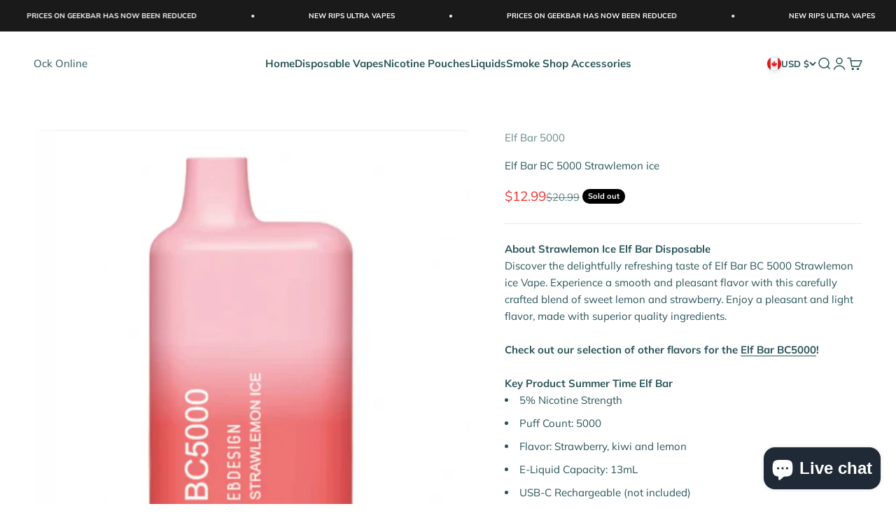

--- FILE ---
content_type: text/javascript; charset=utf-8
request_url: https://ockstore.com/en-ca/products/copy-of-elf-bar-bc-5000-strawberry-tobacco.js
body_size: 796
content:
{"id":7725332889793,"title":"Elf Bar BC 5000 Strawlemon ice","handle":"copy-of-elf-bar-bc-5000-strawberry-tobacco","description":"\u003cmeta charset=\"utf-8\"\u003e\n\u003cdiv class=\"description rte\" data-mce-fragment=\"1\"\u003e\n\u003ch2\u003e\u003cstrong\u003eAbout Strawlemon Ice Elf Bar Disposable\u003c\/strong\u003e\u003c\/h2\u003e\n\u003cdiv data-mce-fragment=\"1\"\u003e\n\u003cp\u003eDiscover the delightfully refreshing taste of Elf Bar BC 5000 Strawlemon ice Vape. Experience a smooth and pleasant flavor with this carefully crafted blend of sweet lemon and strawberry. Enjoy a pleasant and light flavor, made with superior quality ingredients.\u003c\/p\u003e\n\u003cp data-mce-fragment=\"1\"\u003e\u003cstrong\u003eCheck out our selection of other flavors for the \u003ca href=\"https:\/\/white-horse-vapor.myshopify.com\/admin\/products\/6616098734145\" data-mce-fragment=\"1\" data-mce-href=\"https:\/\/white-horse-vapor.myshopify.com\/admin\/products\/6616098734145\"\u003eElf Bar BC5000\u003c\/a\u003e!\u003c\/strong\u003e\u003c\/p\u003e\n\u003cp data-mce-fragment=\"1\"\u003e\u003cstrong data-mce-fragment=\"1\"\u003eKey Product Summer Time Elf Bar\u003c\/strong\u003e\u003c\/p\u003e\n\u003c\/div\u003e\n\u003cul data-mce-fragment=\"1\"\u003e\n\u003cli data-mce-fragment=\"1\"\u003e\n\u003cspan data-mce-fragment=\"1\"\u003e\u003c\/span\u003e5% Nicotine Strength\u003c\/li\u003e\n\u003cli data-mce-fragment=\"1\"\u003e\n\u003cspan data-mce-fragment=\"1\"\u003e\u003c\/span\u003ePuff Count: 5000\u003c\/li\u003e\n\u003cli data-mce-fragment=\"1\"\u003e\n\u003cspan data-mce-fragment=\"1\"\u003e\u003c\/span\u003eFlavor: S\u003cspan data-mce-fragment=\"1\"\u003etrawberry, kiwi and lemon \u003c\/span\u003e\n\u003c\/li\u003e\n\u003cli data-mce-fragment=\"1\"\u003e\n\u003cspan data-mce-fragment=\"1\"\u003e\u003c\/span\u003eE-Liquid Capacity: 13mL\u003c\/li\u003e\n\u003cli data-mce-fragment=\"1\"\u003e\n\u003cspan data-mce-fragment=\"1\"\u003e\u003c\/span\u003eUSB-C Rechargeable (not included)\u003c\/li\u003e\n\u003c\/ul\u003e\n\u003cul data-mce-fragment=\"1\"\u003e\u003c\/ul\u003e\n\u003c\/div\u003e\n\u003cdiv class=\"giraffly-trust-badge\" data-mce-fragment=\"1\"\u003e\n\u003cdiv class=\"giraffly-right-Bar-Preview-Example giraffly-animated ainfinite\" data-mce-fragment=\"1\"\u003e\n\u003cdiv class=\"giraffly-right-Bar-Preview-width-credit\" data-mce-fragment=\"1\"\u003e\u003c\/div\u003e\n\u003c\/div\u003e\n\u003c\/div\u003e","published_at":"2023-09-04T20:02:16-04:00","created_at":"2023-09-04T18:38:20-04:00","vendor":"Elf Bar 5000","type":"","tags":["Elf Bar","Mixed vapes","Sale"],"price":1299,"price_min":1299,"price_max":12999,"available":false,"price_varies":true,"compare_at_price":2099,"compare_at_price_min":2099,"compare_at_price_max":2099,"compare_at_price_varies":false,"variants":[{"id":42816250118337,"title":"Single","option1":"Single","option2":null,"option3":null,"sku":null,"requires_shipping":true,"taxable":false,"featured_image":null,"available":false,"name":"Elf Bar BC 5000 Strawlemon ice - Single","public_title":"Single","options":["Single"],"price":1299,"weight":80,"compare_at_price":2099,"inventory_management":"shopify","barcode":null,"requires_selling_plan":false,"selling_plan_allocations":[]},{"id":42816250151105,"title":"5 count","option1":"5 count","option2":null,"option3":null,"sku":null,"requires_shipping":true,"taxable":false,"featured_image":null,"available":false,"name":"Elf Bar BC 5000 Strawlemon ice - 5 count","public_title":"5 count","options":["5 count"],"price":6499,"weight":270,"compare_at_price":2099,"inventory_management":"shopify","barcode":null,"requires_selling_plan":false,"selling_plan_allocations":[]},{"id":42816250183873,"title":"Whole box (10 count)","option1":"Whole box (10 count)","option2":null,"option3":null,"sku":null,"requires_shipping":true,"taxable":false,"featured_image":null,"available":false,"name":"Elf Bar BC 5000 Strawlemon ice - Whole box (10 count)","public_title":"Whole box (10 count)","options":["Whole box (10 count)"],"price":12999,"weight":0,"compare_at_price":2099,"inventory_management":"shopify","barcode":null,"requires_selling_plan":false,"selling_plan_allocations":[]}],"images":["\/\/cdn.shopify.com\/s\/files\/1\/0507\/0038\/6497\/files\/ScreenShot2023-09-04at6.40.19PM.png?v=1693867239"],"featured_image":"\/\/cdn.shopify.com\/s\/files\/1\/0507\/0038\/6497\/files\/ScreenShot2023-09-04at6.40.19PM.png?v=1693867239","options":[{"name":"How many do I want?","position":1,"values":["Single","5 count","Whole box (10 count)"]}],"url":"\/en-ca\/products\/copy-of-elf-bar-bc-5000-strawberry-tobacco","media":[{"alt":null,"id":26880685146305,"position":1,"preview_image":{"aspect_ratio":1.0,"height":1020,"width":1020,"src":"https:\/\/cdn.shopify.com\/s\/files\/1\/0507\/0038\/6497\/files\/ScreenShot2023-09-04at6.40.19PM.png?v=1693867239"},"aspect_ratio":1.0,"height":1020,"media_type":"image","src":"https:\/\/cdn.shopify.com\/s\/files\/1\/0507\/0038\/6497\/files\/ScreenShot2023-09-04at6.40.19PM.png?v=1693867239","width":1020}],"requires_selling_plan":false,"selling_plan_groups":[]}